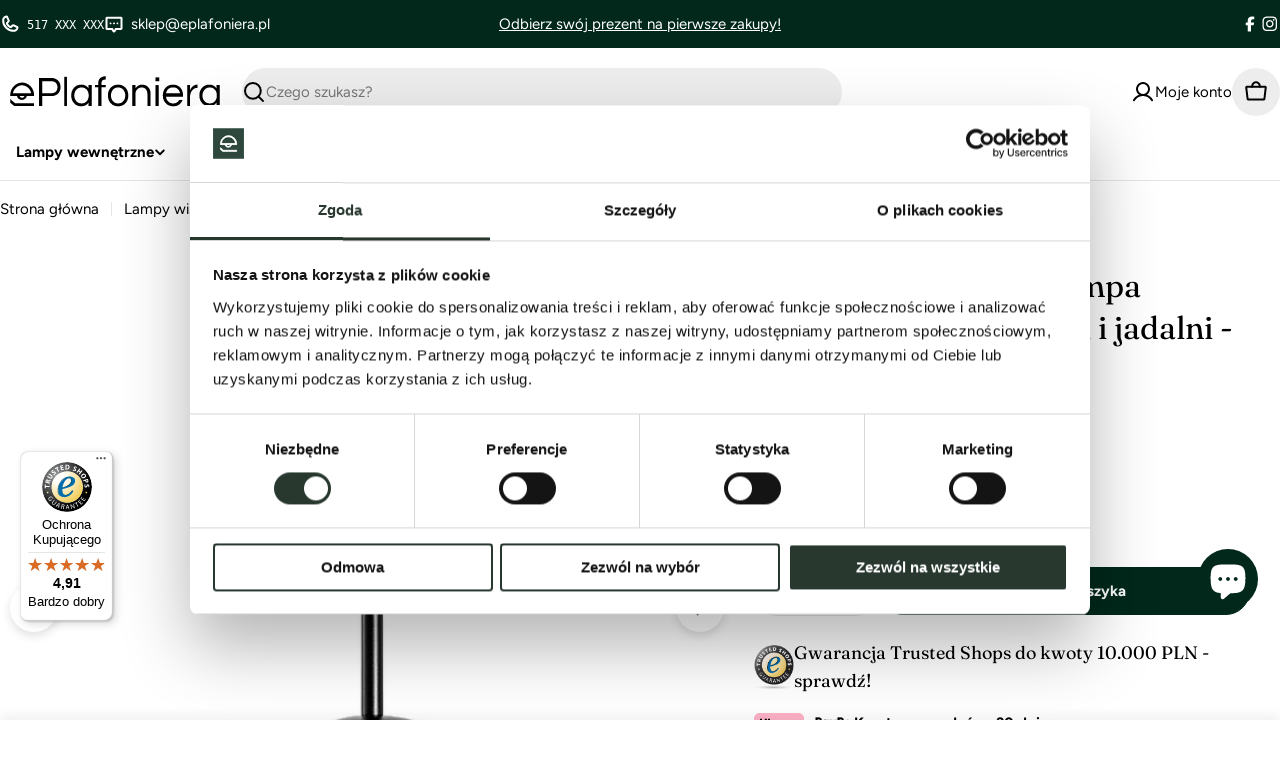

--- FILE ---
content_type: image/svg+xml
request_url: https://cdn.shopify.com/s/files/1/0249/6289/1853/files/P24_logo.svg?v=1735249928
body_size: 328
content:
<svg preserveAspectRatio="xMidYMid meet" viewBox="0 0 16000 16000" height="1600px" width="1600px" xmlns="http://www.w3.org/2000/svg" version="1.0">
<g stroke="none" fill="#e13134" id="layer101">
 <path d="M0 8000 l0 -8000 8000 0 8000 0 0 8000 0 8000 -8000 0 -8000 0 0 -8000z"></path>
 </g>
<g stroke="none" fill="#cfd4da" id="layer102">
 <path d="M3870 9651 c0 -5 74 -459 165 -1008 91 -549 211 -1270 265 -1603 55 -333 103 -617 106 -632 l6 -28 766 0 c612 0 792 3 892 15 364 43 535 151 604 383 30 104 30 182 -3 412 -57 395 -101 631 -135 728 -39 108 -101 207 -182 289 -69 71 -94 89 -175 126 -98 46 -162 66 -301 95 -73 15 -158 17 -693 17 l-610 0 -46 275 c-25 151 -70 425 -100 607 l-54 333 -252 0 c-146 0 -253 -4 -253 -9z m1910 -1706 c52 -9 113 -25 136 -35 47 -23 99 -72 120 -113 25 -48 134 -633 134 -718 0 -105 -34 -153 -127 -176 -62 -16 -522 -31 -970 -32 l-231 -1 -6 28 c-3 15 -42 247 -86 516 -45 269 -84 502 -87 518 l-5 28 513 0 c414 0 532 -3 609 -15z"></path>
 <path d="M6680 9643 c0 -10 11 -83 25 -161 108 -624 112 -646 142 -737 65 -201 188 -376 337 -477 137 -94 373 -177 866 -304 310 -81 613 -165 680 -190 140 -53 205 -117 240 -233 20 -66 80 -455 80 -515 -1 -49 -34 -110 -73 -135 -48 -30 -191 -47 -500 -62 -362 -17 -589 6 -717 71 -89 45 -156 224 -203 545 l-12 80 -258 3 c-165 1 -257 -1 -257 -8 0 -33 64 -371 85 -450 117 -438 331 -625 795 -695 218 -33 716 -45 953 -24 134 12 272 44 357 82 118 53 223 155 283 277 31 63 32 68 35 225 7 278 -26 508 -105 745 -69 206 -149 324 -280 412 -159 106 -251 140 -793 288 -794 216 -843 233 -929 300 -65 52 -97 127 -127 299 -13 75 -26 148 -28 164 l-5 27 969 0 c534 0 970 3 970 6 0 8 -69 422 -76 457 l-6 27 -1224 0 c-1159 0 -1224 -1 -1224 -17z"></path>
 <path d="M10943 9638 c8 -32 117 -683 117 -697 0 -8 -231 -11 -828 -11 l-829 0 43 -257 c41 -242 45 -258 72 -287 16 -17 193 -206 392 -421 200 -214 613 -659 919 -987 l556 -598 305 0 306 0 -171 1028 -172 1027 235 3 235 2 -6 48 c-7 54 -64 385 -72 420 l-5 22 -235 0 c-129 0 -235 2 -235 5 0 8 -110 675 -116 703 l-4 22 -256 0 -256 0 5 -22z m318 -1888 c63 -379 112 -690 108 -690 -4 0 -16 11 -26 24 -10 13 -290 313 -622 667 -332 354 -613 654 -624 667 l-20 22 534 0 534 0 116 -690z"></path>
 </g>
<g stroke="none" fill="#ffffff" id="layer103">
 <path d="M3870 9651 c0 -5 74 -459 165 -1008 91 -549 211 -1270 265 -1603 55 -333 103 -617 106 -632 l6 -28 766 0 c612 0 792 3 892 15 364 43 535 151 604 383 30 104 30 182 -3 412 -57 395 -101 631 -135 728 -39 108 -101 207 -182 289 -69 71 -94 89 -175 126 -98 46 -162 66 -301 95 -73 15 -158 17 -693 17 l-610 0 -46 275 c-25 151 -70 425 -100 607 l-54 333 -252 0 c-146 0 -253 -4 -253 -9z m1910 -1706 c52 -9 113 -25 136 -35 47 -23 99 -72 120 -113 25 -48 134 -633 134 -718 0 -105 -34 -153 -127 -176 -62 -16 -522 -31 -970 -32 l-231 -1 -6 28 c-3 15 -42 247 -86 516 -45 269 -84 502 -87 518 l-5 28 513 0 c414 0 532 -3 609 -15z"></path>
 </g>

</svg>

--- FILE ---
content_type: text/javascript
request_url: https://widgets.trustedshops.com/js/XDF97808880E910D62DC3C31490C3D277.js
body_size: 1523
content:
((e,a)=>{const t={shopInfo:{tsId:"XDF97808880E910D62DC3C31490C3D277",name:"eplafoniera.pl",url:"eplafoniera.pl",language:"pl",targetMarket:"POL",ratingVariant:"WIDGET",eTrustedIds:{accountId:"acc-47b36e91-47ca-40a4-99bc-bb38a743db10",channelId:"chl-f3f3db60-12f2-4a51-9efa-972171181d05"},buyerProtection:{certificateType:"CLASSIC",certificateState:"PRODUCTION",mainProtectionCurrency:"PLN",classicProtectionAmount:1e4,maxProtectionDuration:30,firstCertified:"2022-02-03 00:00:00"},reviewSystem:{rating:{averageRating:4.91,averageRatingCount:82,overallRatingCount:373,distribution:{oneStar:0,twoStars:0,threeStars:0,fourStars:7,fiveStars:75}},reviews:[{buyerFirstName:"Janusz",buyerlastName:"L.",average:5,buyerStatement:"Świetny kontakt, szybka przesyłka, towar super, polecam.",rawChangeDate:"2026-01-15T11:38:21.000Z",changeDate:"15.01.2026",transactionDate:"5.01.2026"},{buyerFirstName:"Piotr",buyerlastName:"B.",average:5,buyerStatement:"Jest to już któreś z rzędu moje zamówienie i zawsze było wszystko na 5. Bardzo dobry kontakt, błyskawiczna dostawa, bardzo dobra obsługa posprzedażowa. Polecam z czystym sumieniem.",rawChangeDate:"2026-01-09T10:32:31.000Z",changeDate:"9.01.2026",transactionDate:"5.01.2026"},{buyerFirstName:"Monika",buyerlastName:"M.",average:5,buyerStatement:"Ładna lampa. Taka inna niż wszystkie. Chociaż trochę droga. Kupiłam ją do małej sypialni. Jestem zadowolona.",rawChangeDate:"2026-01-07T18:00:03.000Z",changeDate:"7.01.2026",transactionDate:"30.11.2025"}]},features:["GUARANTEE_RECOG_CLASSIC_INTEGRATION","PRODUCT_REVIEWS","MARS_REVIEWS","MARS_EVENTS","DISABLE_REVIEWREQUEST_SENDING","MARS_QUESTIONNAIRE","MARS_PUBLIC_QUESTIONNAIRE"],consentManagementType:"OFF",urls:{profileUrl:"https://www.trstd.com/pl-pl/reviews/eplafoniera-pl",profileUrlLegalSection:"https://www.trstd.com/pl-pl/reviews/eplafoniera-pl#legal-info",reviewLegalUrl:"https://help.etrusted.com/hc/pl/articles/23970864566162"},contractStartDate:"2022-01-28 00:00:00",shopkeeper:{name:"Eplafoniera Sp. z o. o.",street:"ul. marsz. Józefa Piłsudskiego 74/320",country:"PL",city:"Wrocław",zip:"50-020"},displayVariant:"full",variant:"full",twoLetterCountryCode:"PL"},"process.env":{STAGE:"prod"},externalConfig:{trustbadgeScriptUrl:"https://widgets.trustedshops.com/assets/trustbadge.js",cdnDomain:"widgets.trustedshops.com"},elementIdSuffix:"-98e3dadd90eb493088abdc5597a70810",buildTimestamp:"2026-01-20T05:32:33.803Z",buildStage:"prod"},r=t=>{const{trustbadgeScriptUrl:r}=t.externalConfig;let o=a.querySelector(`script[src="${r}"]`);o&&a.body.removeChild(o),o=a.createElement("script"),o.src=r,o.charset="utf-8",o.setAttribute("data-type","trustbadge-business-logic"),o.onerror=()=>{throw new Error(`The Trustbadge script could not be loaded from ${r}. Have you maybe selected an invalid TSID?`)},o.onload=()=>{e.trustbadge?.load(t)},a.body.appendChild(o)};"complete"===a.readyState?r(t):e.addEventListener("load",(()=>{r(t)}))})(window,document);